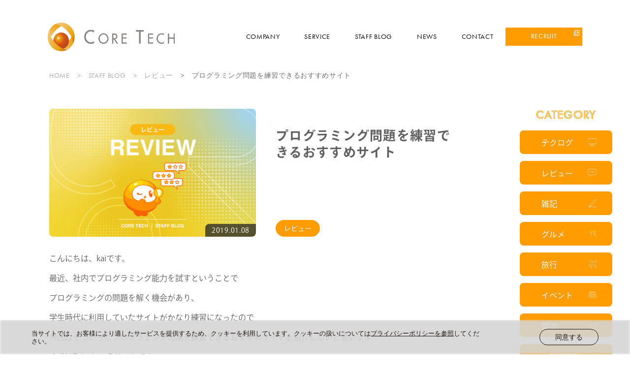

--- FILE ---
content_type: text/html; charset=UTF-8
request_url: https://core-tech.jp/blog/review/282/
body_size: 6096
content:
<!DOCTYPE html>
<html lang="ja">
<head>
<meta charset="UTF-8">
<meta name="viewport" content="width=device-width, initial-scale=1, minimum-scale=1, maximum-scale=1, user-scalable=no">
<title>プログラミング問題を練習できるおすすめサイト｜株式会社コアテック</title>
<!-- Google Tag Manager -->
<script>(function(w,d,s,l,i){w[l]=w[l]||[];w[l].push({'gtm.start':
new Date().getTime(),event:'gtm.js'});var f=d.getElementsByTagName(s)[0],
j=d.createElement(s),dl=l!='dataLayer'?'&l='+l:'';j.async=true;j.src=
'https://www.googletagmanager.com/gtm.js?id='+i+dl;f.parentNode.insertBefore(j,f);
})(window,document,'script','dataLayer','GTM-WCBZC8T');</script>
<!-- End Google Tag Manager -->
    <meta name="description" content="こんにちは、kaiです。 最近、社内でプログラミング能力を試すということで プログラミングの問題を解...">
    <meta name="robots" content="index, follow">
    <link rel="canonical" href="https://core-tech.jp/blog/review/282/" />
    <meta property="og:title" content="プログラミング問題を練習できるおすすめサイト｜株式会社コアテック">
    <meta property="og:description" content="こんにちは、kaiです。 最近、社内でプログラミング能力を試すということで プログラミングの問題を解...">
    <meta property="og:url" content="https://core-tech.jp/blog/review/282/">
    <meta property="og:type" content="article">
    <meta property="og:image" content="https://core-tech.jp/wp-content/themes/cor_corp_theme02/img/blog/thumb/review.png">
    <meta property="og:site_name" content="株式会社コアテック">
    <meta name="twitter:title" content="プログラミング問題を練習できるおすすめサイト｜株式会社コアテック">
    <meta name="twitter:description" content="こんにちは、kaiです。 最近、社内でプログラミング能力を試すということで プログラミングの問題を解...">
    <meta name="twitter:card" content="summary">
    <meta name="twitter:url" content="https://core-tech.jp/blog/review/282/">
    <meta name="twitter:image" content="https://core-tech.jp/wp-content/themes/cor_corp_theme02/img/blog/thumb/review.png">
        <link type="text/css" rel="stylesheet" href="https://core-tech.jp/wp-content/themes/cor_corp_theme02/style.css?20250801">

<link rel="shortcut icon" type="image/x-icon" href="https://core-tech.jp/wp-content/themes/cor_corp_theme02/img/favicon.ico">
<link rel="icon" type="image/png" href="https://core-tech.jp/wp-content/themes/cor_corp_theme02/img/favicon.png">
<link rel="icon" type="image/svg+xml" href="https://core-tech.jp/wp-content/themes/cor_corp_theme02/img/favicon.svg">
<meta name='robots' content='max-image-preview:large' />
<link rel='stylesheet' id='wp-block-library-css'  href='https://core-tech.jp/wp-includes/css/dist/block-library/style.min.css' type='text/css' media='all' />
<link rel='stylesheet' id='contact-form-7-css'  href='https://core-tech.jp/wp-content/plugins/contact-form-7/includes/css/styles.css?ver=5.4.2' type='text/css' media='all' />
<link rel='stylesheet' id='hcb-style-css'  href='https://core-tech.jp/wp-content/plugins/highlighting-code-block/build/css/hcb_style.css?ver=1.3.0' type='text/css' media='all' />
<style id='hcb-style-inline-css' type='text/css'>
.hcb_wrap pre.prism{font-size: 14px}@media screen and (max-width: 599px){.hcb_wrap pre.prism{font-size: 13px}}.hcb_wrap pre{font-family:Menlo, Consolas, "Hiragino Kaku Gothic ProN", "Hiragino Sans", Meiryo, sans-serif;}
</style>
<link rel='stylesheet' id='hcb-coloring-css'  href='https://core-tech.jp/wp-content/plugins/highlighting-code-block/build/css/coloring_dark.css?ver=1.3.0' type='text/css' media='all' />

<script type="application/ld+json">{
    "@context": "http://schema.org",
    "@type": "BreadcrumbList",
    "itemListElement": [
        
            {
                "@type": "ListItem",
                "position": 1,
                "item": {
                    "@id": "https://core-tech.jp/",
                    "name": "株式会社コアテック"
                }
            },
            {
                "@type": "ListItem",
                "position": 2,
                "item": {
                    "@id": "https://core-tech.jp/blog/",
                    "name": "スタッフブログ"
                }
            },
            {
                "@type": "ListItem",
                "position": 3,
                "item": {
                    "@id": "https://core-tech.jp/blog/review/",
                    "name": "レビュー"
                }
            },
            {
                "@type": "ListItem",
                "position": 4,
                "item": {
                    "@id": "https://core-tech.jp/blog/review/282/",
                    "name": "プログラミング問題を練習できるおすすめサイト"
                }
            }
        ]
    }
</script>
       <!-- webフォントの追加 -->
    <script>
        (function(d) {
            var config = {
                kitId: 'mvn5sqs',
                scriptTimeout: 3000,
                async: true
            },
            h=d.documentElement,t=setTimeout(function(){h.className=h.className.replace(/\bwf-loading\b/g,"")+" wf-inactive";},config.scriptTimeout),tk=d.createElement("script"),f=false,s=d.getElementsByTagName("script")[0],a;h.className+=" wf-loading";tk.src='https://use.typekit.net/'+config.kitId+'.js';tk.async=true;tk.onload=tk.onreadystatechange=function(){a=this.readyState;if(f||a&&a!="complete"&&a!="loaded")return;f=true;clearTimeout(t);try{Typekit.load(config)}catch(e){}};s.parentNode.insertBefore(tk,s)
        })(document);
    </script>
</head>

<!-- Google Tag Manager (noscript) -->
<noscript><iframe src="https://www.googletagmanager.com/ns.html?id=GTM-WCBZC8T"
height="0" width="0" style="display:none;visibility:hidden"></iframe></noscript>
<!-- End Google Tag Manager (noscript) -->


<body class="post-template-default single single-post postid-282 single-format-standard %e3%83%97%e3%83%ad%e3%82%b0%e3%83%a9%e3%83%9f%e3%83%b3%e3%82%b0%e5%95%8f%e9%a1%8c%e3%82%92%e7%b7%b4%e7%bf%92%e3%81%a7%e3%81%8d%e3%82%8b%e3%81%8a%e3%81%99%e3%81%99%e3%82%81%e3%82%b5%e3%82%a4%e3%83%88" >



	<div class="header-wide-screen">
	<a href="https://core-tech.jp/company/">COMPANY</a>
	<a href="https://core-tech.jp/service/">SERVICE</a>
	<a href="https://core-tech.jp/blog/">STAFF BLOG</a>
	<a href="https://core-tech.jp/news/">NEWS</a>
	<a href="https://core-tech.jp/contact/">CONTACT</a>
</div>

<header>
	<div class="header-logo show">
		<a href="https://core-tech.jp/">
			<img src="https://core-tech.jp/wp-content/themes/cor_corp_theme02/img/coretech_logo_yoko.png" alt="CORE TECH" width="498" height="106">
		</a>
	</div>


	<ul class="header-link-list">
		<li class="header-link-item">
			<a href="https://core-tech.jp/recruit/" target="_blank">RECRUIT</a>
		</li>
	</ul>

	<div class="header-menu">
		<span></span>
		<span></span>
		<span></span>
	</div>
</header>

<div id="header-modal" class="header-modal">
	<ul class="header-modal-link-list">
		<li class="header-modal-link-item">
			<a href="https://core-tech.jp/company/" >COMPANY</a></li>
		<li class="header-modal-link-item">
			<a href="https://core-tech.jp/service/" >SERVICE</a></li>
		<li class="header-modal-link-item">
			<a href="https://core-tech.jp/blog/" >STAFF BLOG</a></li>
		<li class="header-modal-link-item">
			<a href="https://core-tech.jp/news/" >NEWS</a></li>
		<li class="header-modal-link-item">
			<a href="https://core-tech.jp/contact/" >CONTACT</a></li>
		<li class="header-modal-link-item">
			<a href="https://core-tech.jp/recruit/" >RECRUIT</a></li>
	</ul>
</div>



	<div id="load_after" class="show">

		
<section class="main-section">
            <div id="smooth-wrapper">
                <div id="smooth-content">	
                    <div class="bg-translucent">
                        <div class="secondview">
						<div class="breadcrumb-wrap">
						<ul class="breadcrumb"><li><a href="https://core-tech.jp" >HOME</a></li><li><a href="https://core-tech.jp/blog/">STAFF BLOG</a></li><li><a href="https://core-tech.jp/review/">レビュー</a></li><li>プログラミング問題を練習できるおすすめサイト</li></ul>						</div>
						         
									<main class="g-main">
				<section class="f-blogArticle">
					<div class="blog-left">
						<div class="blogArticle-head">
							<div class="blog-thumb">
								<img class="lozad" src="https://core-tech.jp/wp-content/themes/cor_corp_theme02/img/blog/thumb/review.png" alt="">
								<span class="blog-date">2019.01.08</span>
							</div>
							<div class="blog-contents">
								<h1 class="blog-ttl">プログラミング問題を練習できるおすすめサイト</h1>
								<p class="tag-wrap">
								<a href="https://core-tech.jp/blog/review/" class="tag-item review">レビュー</a>								</p>
							</div>
						</div>
						<div class="blogArticle-body mod-articleStyle ql-editor">
							<p>こんにちは、kaiです。</p>
<p>最近、社内でプログラミング能力を試すということで</p>
<p>プログラミングの問題を解く機会があり、</p>
<p>学生時代に利用していたサイトがかなり練習になったので</p>
<p>今回はそういったプログラミング問題を練習できるおすすめサイトを紹介したいと思います！</p>
<p></p>
<p>まずはPaizaというサイトです。</p>
<p><a href="https://paiza.jp/" target="_blank" rel="noopener">https://paiza.jp/</a></p>
<p>ここはエンジニアのための就職サイトになっていますが、</p>
<p>問題を解いた難易度に応じてランク分けされ、</p>
<p>ランクを上げていくと面談できる企業が増える仕組みになっています。</p>
<p>もちろん問題を解くためだけにも利用でき、問題も随時追加されているので</p>
<p>初めてプログラミング問題を解く方には特におすすめです。</p>
<p></p>
<p>次に紹介するのはAOJ(AIZU ONLINE JUDGE)です。</p>
<p><a href="http://judge.u-aizu.ac.jp/onlinejudge/" target="_blank" rel="noopener">http://judge.u-aizu.ac.jp/onlinejudge/</a></p>
<p>こちらは会津大学が運営しているサイトになっており、</p>
<p>競技用プログラミング大会に出されているような問題を解くことができます。</p>
<p>競技用なのでアルゴリズムなどの理解がないと全部解くのは難しいと思いますが、</p>
<p>初心者コースの「Introduction to Programming I」などはそういった知識がなくとも</p>
<p>解けるのでおすすめです。慣れてきたらアルゴリズムも勉強していくのもいいですね！</p>
<p></p>
<p>いかがだったでしょうか？</p>
<p>いずれのサイトもオンライン上で問題を解いて結果を確認できるので</p>
<p>手軽にたくさんの問題に挑戦できます。</p>
<p>こういった問題に慣れていき、アルゴリズムへの理解や効率の良い処理の書き方を</p>
<p>覚えていくと業務でも役に立つと思うので、ぜひ挑戦してみてください！</p>
						</div>
					</div>

						
                        
						<nav class="mod-sideNav">

<section class="sec_category">
							<h2>CATEGORY</h2>
													<ul>
            <li class="tech_log"><a href="https://core-tech.jp/blog/tech_log/">テクログ</a></li>
            <li class="review"><a href="https://core-tech.jp/blog/review/">レビュー</a></li>
            <li class="note"><a href="https://core-tech.jp/blog/note/">雑記</a></li>
            <li class="gourmet"><a href="https://core-tech.jp/blog/gourmet/">グルメ</a></li>
            <li class="travel"><a href="https://core-tech.jp/blog/travel/">旅行</a></li>
            <li class="event"><a href="https://core-tech.jp/blog/event/">イベント</a></li>
            <li class="health"><a href="https://core-tech.jp/blog/health/">健康</a></li>
            <li class="at_coretech"><a href="https://core-tech.jp/blog/at_coretech/">at CORETECH</a></li>
    						</ul>
												</section>

<section class="sec_archive">
							<h2>ARCHIVE</h2>
							<ul class="archive-list sideNav-list">
						<li class="archive-item"><a class="sideNav-link" href='https://core-tech.jp/blog/archive/2026/'>2026年</a></li>
	<li class="archive-item"><a class="sideNav-link" href='https://core-tech.jp/blog/archive/2025/'>2025年</a></li>
	<li class="archive-item"><a class="sideNav-link" href='https://core-tech.jp/blog/archive/2024/'>2024年</a></li>
	<li class="archive-item"><a class="sideNav-link" href='https://core-tech.jp/blog/archive/2023/'>2023年</a></li>
	<li class="archive-item"><a class="sideNav-link" href='https://core-tech.jp/blog/archive/2022/'>2022年</a></li>
	<li class="archive-item"><a class="sideNav-link" href='https://core-tech.jp/blog/archive/2021/'>2021年</a></li>
	<li class="archive-item"><a class="sideNav-link" href='https://core-tech.jp/blog/archive/2020/'>2020年</a></li>
	<li class="archive-item"><a class="sideNav-link" href='https://core-tech.jp/blog/archive/2019/'>2019年</a></li>
	<li class="archive-item"><a class="sideNav-link" href='https://core-tech.jp/blog/archive/2018/'>2018年</a></li>
	<li class="archive-item"><a class="sideNav-link" href='https://core-tech.jp/blog/archive/2017/'>2017年</a></li>
	<li class="archive-item"><a class="sideNav-link" href='https://core-tech.jp/blog/archive/2014/'>2014年</a></li>
	<li class="archive-item"><a class="sideNav-link" href='https://core-tech.jp/blog/archive/2013/'>2013年</a></li>
	<li class="archive-item"><a class="sideNav-link" href='https://core-tech.jp/blog/archive/2012/'>2012年</a></li>
                </ul>
						</section>

</nav>

				
								<section class="f-author">
					<div class="u-container">
						<h2 class="u-sectionTtl">この記事を書いた人</h2>
						<div class="author-body">
							<a href="https://core-tech.jp/blog/staff_156/" class="u-imgWrap">
                            <img src="https://core-tech.jp/wp-content/uploads/main-54.jpg" alt="">
							<p class="author-name u-ellipsis">kai							</p>
                        </a>
							<div class="author-profile-list">
								<dl class="author-prof-item">
									<dt class="author-prof-dt">入社年</dt>
									<dd class="author-prof-dd">2018年</dd>
								</dl>
								<dl class="author-prof-item">
									<dt class="author-prof-dt">出身地</dt>
									<dd class="author-prof-dd">埼玉県</dd>
								</dl>
								<dl class="author-prof-item">
									<dt class="author-prof-dt">業務内容</dt>
									<dd class="author-prof-dd">システム開発</dd>
								</dl>
								<dl class="author-prof-item">
									<dt class="author-prof-dt">特技・趣味</dt>
									<dd class="author-prof-dd">PCゲーム</dd>
								</dl>
							</div>
						</div>
						
						<div class="auhoer-link-btn">
							<a href="https://core-tech.jp/blog/staff_156/" class="u-btn auhoer-link">
								<span class="auhoer-link-inner"></span>
								<span class="auhoer-link-text">kaiの記事一覧へ</span></a>
							</div>
					</div>
				</section>

<!-- 関連記事 -->
				<section class="f-articleList">
					<h2 class="u-sectionTtl"><span>レビューに関する記事一覧</span></h2>
					<div class="articleList-body">
						<ul class="articleList-list u-container">
											<li class="articleList-item">
								<a href="https://core-tech.jp/blog/review/1867/" class="u-imgWrap">
                                <img class="lozad" src="https://core-tech.jp/wp-content/themes/cor_corp_theme02/img/blog/thumb/review.png" alt="">
								<span class="blog-date">2020.08.11</span>
							
							</a>
								<div class="blog-contents">
									
									<p class="blog-ttl"><a href="https://core-tech.jp/blog/review/1867/" class="u-lineClamp">初心忘れるべからず</a></p>

									<a href="https://core-tech.jp/blog/staff_171/" class="post-auther">
											<div class="post-auther-photo">
							<img src="https://core-tech.jp/wp-content/uploads/195_20250804.jpg" data-src="https://core-tech.jp/wp-content/uploads/195_20250804.jpg" alt="">
						</div>
						<p class="post-auther-name">
							<span>
															ミッキー・麻倉							</span>
						</p>
					</a>
								
								</div>
							</li>
							<li class="articleList-item">
								<a href="https://core-tech.jp/blog/review/1609/" class="u-imgWrap">
                                <img class="lozad" src="https://core-tech.jp/wp-content/themes/cor_corp_theme02/img/blog/thumb/review.png" alt="">
								<span class="blog-date">2019.11.29</span>
							
							</a>
								<div class="blog-contents">
									
									<p class="blog-ttl"><a href="https://core-tech.jp/blog/review/1609/" class="u-lineClamp">東京コミコン2019</a></p>

									<a href="https://core-tech.jp/blog/staff_47/" class="post-auther">
											<div class="post-auther-photo">
							<img src="https://core-tech.jp/wp-content/uploads/main-24.jpg" data-src="https://core-tech.jp/wp-content/uploads/main-24.jpg" alt="">
						</div>
						<p class="post-auther-name">
							<span>
															w							</span>
						</p>
					</a>
								
								</div>
							</li>
							<li class="articleList-item">
								<a href="https://core-tech.jp/blog/review/1655/" class="u-imgWrap">
                                <img class="lozad" src="https://core-tech.jp/wp-content/themes/cor_corp_theme/corporate-data/img/blog/content/353/1.jpg" alt="">
								<span class="blog-date">2019.06.05</span>
							
							</a>
								<div class="blog-contents">
									
									<p class="blog-ttl"><a href="https://core-tech.jp/blog/review/1655/" class="u-lineClamp">エアロフォンGO!</a></p>

									<a href="https://core-tech.jp/blog/staff_69/" class="post-auther">
											<div class="post-auther-photo">
							<img src="https://core-tech.jp/wp-content/uploads/main-33.jpg" data-src="https://core-tech.jp/wp-content/uploads/main-33.jpg" alt="">
						</div>
						<p class="post-auther-name">
							<span>
															ティップネシスト							</span>
						</p>
					</a>
								
								</div>
							</li>
							<li class="articleList-item">
								<a href="https://core-tech.jp/blog/review/6839/" class="u-imgWrap">
                                <img class="lozad" src="https://core-tech.jp/wp-content/themes/cor_corp_theme02/img/blog/thumb/review.png" alt="">
								<span class="blog-date">2023.11.13</span>
							
							</a>
								<div class="blog-contents">
									
									<p class="blog-ttl"><a href="https://core-tech.jp/blog/review/6839/" class="u-lineClamp">冬の読書感想文</a></p>

									<a href="https://core-tech.jp/blog/staff_26/" class="post-auther">
											<div class="post-auther-photo">
							<img src="https://core-tech.jp/wp-content/uploads/main-16.jpg" data-src="https://core-tech.jp/wp-content/uploads/main-16.jpg" alt="">
						</div>
						<p class="post-auther-name">
							<span>
															おっしー							</span>
						</p>
					</a>
								
								</div>
							</li>
						</ul>
					</div>
<!-- /関連記事 -->
				</section>
				</section>
			</main>


                        </div>
						
                    </div>

                    
					
					
								
							


<!-- フッター -->
<footer>
					<div class="footer-contact js-toTop-position">
					<div id="toTop" class="back-to-top">
						<a href="#load_after">

												<img src="https://core-tech.jp/wp-content/themes/cor_corp_theme02/img/icon_back-to-top_orange.svg" alt="TOP" width="27" height="33" >
						
						</a>
					</div>
					<div class="contact-box">

					
						<p class="footer-contact-copy">CONTACT</p>
						<div class="footer-contact-link-container">
							<a href="https://core-tech.jp/contact/" target="_blank">
								<span>ご依頼・お問い合わせはこちら</span>
							</a>
						</div>

										</div>
				</div>

	
				<div class="footer-sitemap">
					<div class="footer-sitemap-container">
						<img class="footer-logo" src="https://core-tech.jp/wp-content/themes/cor_corp_theme02/img/img_footer-logo.png" alt="CORE TECH">
						<div class="footer-sitemap-lower-container">
								<div class="footer-sitemap-link-group">
								<ul class="footer-sitemap-link-list_upper">
									<li class="footer-sitemap-link-item">
										<a href="https://core-tech.jp/" >HOME</a>
									</li>
									<li class="footer-sitemap-link-item">
										<a href="https://core-tech.jp/company/" >COMPANY</a>
									</li>
									<li class="footer-sitemap-link-item">
										<a href="https://core-tech.jp/service/" >SERVICE</a>
									</li>
									<li class="footer-sitemap-link-item">
										<a href="https://core-tech.jp/blog/" >STAFF BLOG</a>
									</li>
									<li class="footer-sitemap-link-item">
										<a href="https://core-tech.jp/news/" >NEWS</a>
									</li>
									<li class="footer-sitemap-link-item">
										<a href="https://core-tech.jp/contact/" >CONTACT</a>
									</li>
									<li class="footer-sitemap-link-item">
										<a href="https://core-tech.jp/recruit/" >RECRUIT</a>
									</li>
								</ul>
								<div class="footer-sitemap-link-area">
									<ul class="footer-sitemap-link-list_lower">
										<li>
											<a href="https://core-tech.jp/privacy/" >PRIVACY POLICY</a></li>
											<li>
											<a href="https://core-tech.jp/sitemap/" >SITE MAP</a></li>
									</ul>
									<a href="https://twitter.com/CoreTech_PR" class="twitter" target="_blank" rel="noopener">
										<img src="https://core-tech.jp/wp-content/themes/cor_corp_theme02/img/icon_twitter.svg" alt="" width="48" height="39">
									</a>
									<p class="copyright">
										Copyright &copy; CORE TECH All Rights Reserved.
									</p>
								</div>
							</div>

							<div class="badge">
								<div><a href="https://www.google.com/partners/agency?id=4914464321" target="_blank">
									<img src="https://core-tech.jp/wp-content/themes/cor_corp_theme02/img/icon_google-partner-badge_v2.svg" alt="Google Partner" width="100" height="100">
								</a></div>
								<div>
																		<img src="https://core-tech.jp/wp-content/uploads/icon_yuryo-1.png" alt="健康経営優良法人 Healthy and productivity" width="360" height="321">
								</div>
								<div>
									<img src="https://core-tech.jp/wp-content/themes/cor_corp_theme02/img/icon_l-boshi.svg?1147" alt="女性活躍推進企業認定「えるぼし認定」" width="360" height="321">
								</div>
								<div>
									<img src="https://core-tech.jp/wp-content/uploads/icon_kurumin.png" alt="子育てサポート企業「くるみん認定」" width="100" height="100">
								</div>
							</div>
						</div>
					</div>
				</div>
			</footer>
			</div>
	</div>
</section>




</div>
	<div class="g-wrapper">
      <div class="mod-cookie">
        <div class="u-container">
          <p class="cookie-txt">当サイトでは、お客様により適したサービスを提供するため、クッキーを利用しています。クッキーの扱いについては<a href="https://core-tech.jp/privacy/" class="link-privacy">プライバシーポリシーを参照</a>してください。</p>
          <div class="btn-wrap">
            <p class="u-btn accept js-acceptCookie">同意する</p>
          </div>
        </div>
      </div>
	</div>

<script src="https://core-tech.jp/wp-content/themes/cor_corp_theme02/js/gsap.min.js"></script>
<script src="https://core-tech.jp/wp-content/themes/cor_corp_theme02/js/ScrollTrigger.min.js"></script>
<script src="https://core-tech.jp/wp-content/themes/cor_corp_theme02/js/ScrollSmoother.min.js"></script>
<script src="https://core-tech.jp/wp-content/themes/cor_corp_theme02/js/ScrollToPlugin.min.js"></script>
<script src="https://core-tech.jp/wp-content/themes/cor_corp_theme02/js/SplitText.min.js?20250417"></script>
<script src="https://core-tech.jp/wp-content/themes/cor_corp_theme02/js/common.js?202504017"></script>
<script src="https://core-tech.jp/wp-content/themes/cor_corp_theme02/js/main.js"></script>
<script src="https://core-tech.jp/wp-content/themes/cor_corp_theme02/js/cookie.js"></script>





<script type='text/javascript' src='https://core-tech.jp/wp-includes/js/dist/vendor/regenerator-runtime.min.js?ver=0.13.7' id='regenerator-runtime-js'></script>
<script type='text/javascript' src='https://core-tech.jp/wp-includes/js/dist/vendor/wp-polyfill.min.js?ver=3.15.0' id='wp-polyfill-js'></script>
<script type='text/javascript' id='contact-form-7-js-extra'>
/* <![CDATA[ */
var wpcf7 = {"api":{"root":"https:\/\/core-tech.jp\/wp-json\/","namespace":"contact-form-7\/v1"}};
/* ]]> */
</script>
<script type='text/javascript' src='https://core-tech.jp/wp-content/plugins/contact-form-7/includes/js/index.js?ver=5.4.2' id='contact-form-7-js'></script>
<script type='text/javascript' src='https://core-tech.jp/wp-includes/js/clipboard.min.js' id='clipboard-js'></script>
<script type='text/javascript' src='https://core-tech.jp/wp-content/plugins/highlighting-code-block/assets/js/prism.js?ver=1.3.0' id='hcb-prism-js'></script>
<script type='text/javascript' id='hcb-script-js-extra'>
/* <![CDATA[ */
var hcbVars = {"showCopy":"on"};
/* ]]> */
</script>
<script type='text/javascript' src='https://core-tech.jp/wp-content/plugins/highlighting-code-block/build/js/hcb_script.js?ver=1.3.0' id='hcb-script-js'></script>
<script type='text/javascript' src='https://core-tech.jp/wp-includes/js/wp-embed.min.js' id='wp-embed-js'></script>
</body>
</html>

--- FILE ---
content_type: image/svg+xml
request_url: https://core-tech.jp/wp-content/themes/cor_corp_theme02/img/blog/icon_health.svg
body_size: 794
content:
<svg xmlns="http://www.w3.org/2000/svg" width="34.195" height="34.196" viewBox="0 0 34.195 34.196">
  <g id="グループ_9854" data-name="グループ 9854" transform="translate(0.5 0.5)">
    <g id="グループ_9855" data-name="グループ 9855" transform="translate(0 0)">
      <path id="パス_15240" data-name="パス 15240" d="M34.444,12.982H22.712V1.25H12.981V12.982H1.25v9.731H12.983V34.446h9.731V22.714H34.445Z" transform="translate(-1.25 -1.25)" fill="none" stroke="#fff" stroke-linecap="round" stroke-linejoin="round" stroke-width="1"/>
    </g>
  </g>
</svg>


--- FILE ---
content_type: application/javascript
request_url: https://core-tech.jp/wp-content/themes/cor_corp_theme02/js/ScrollSmoother.min.js
body_size: 4703
content:
/*!
 * ScrollSmoother 3.10.4
 * https://greensock.com
 * 
 * @license Copyright 2022, GreenSock. All rights reserved.
 * This plugin is a membership benefit of Club GreenSock and is only authorized for use in sites/apps/products developed by individuals/companies with an active Club GreenSock membership. See https://greensock.com/club
 * @author: Jack Doyle, jack@greensock.com
 */

!function(e,t){"object"==typeof exports&&"undefined"!=typeof module?t(exports):"function"==typeof define&&define.amd?define(["exports"],t):t((e=e||self).window=e.window||{})}(this,function(e){"use strict";function _defineProperties(e,t){for(var r=0;r<t.length;r++){var n=t[r];n.enumerable=n.enumerable||!1,n.configurable=!0,"value"in n&&(n.writable=!0),Object.defineProperty(e,n.key,n)}}function q(){return"undefined"!=typeof window}function r(){return B||q()&&(B=window.gsap)&&B.registerPlugin&&B}var B,H,F,z,M,I,U,D,L,N,O,V,j,t=(ScrollSmoother.register=function register(e){return H||(B=e||r(),q()&&window.document&&(F=window,z=document,M=z.documentElement,I=z.body),B&&(U=B.utils.toArray,D=B.utils.clamp,O=B.parseEase("expo"),L=B.core.globals().ScrollTrigger,B.core.globals("ScrollSmoother",ScrollSmoother),I&&L&&(V=L.core._getVelocityProp,j=L.core._inputObserver,ScrollSmoother.refresh=L.refresh,H=1))),H},function _createClass(e,t,r){return t&&_defineProperties(e.prototype,t),r&&_defineProperties(e,r),e}(ScrollSmoother,[{key:"progress",get:function get(){return this.scrollTrigger.animation._time/100}}]),ScrollSmoother);function ScrollSmoother(e){var o=this;H||ScrollSmoother.register(B)||console.warn("Please gsap.registerPlugin(ScrollSmoother)"),e=this.vars=e||{},N&&N.kill(),N=this;function ra(){return _.update(-k)}function ta(){return n.style.overflow="visible"}function va(e){e.update();var t=e.getTween();t&&(t.pause(),t._time=t._dur,t._tTime=t._tDur),h=!1,e.animation.progress(e.progress,!0)}function wa(e,t){(e!==k&&!u||t)&&(E&&(n.style.transform="matrix3d(1, 0, 0, 0, 0, 1, 0, 0, 0, 0, 1, 0, 0, "+e+", 0, 1)"),C=e-k,k=e,L.isUpdating||L.update())}function xa(e){return arguments.length?(u?k=-e:wa(-e),R.y=-e,h=!0,x(e),this):-k-x.offset}function za(e){m.scrollTop=0,S&&!1===S(o,e)||(L.isInViewport(e.target)||e.target===d||o.scrollTo(e.target,!1,"center center"),d=e.target)}function Aa(e){var r,n,o,i;w.forEach(function(t){r=t.pins,i=t.markers,e.forEach(function(e){e.trigger!==t.trigger&&e.pinnedContainer!==t.trigger||t===e||(n=e.start,o=(n-t.start-t.offset)/t.ratio-(n-t.start),r.forEach(function(e){return o-=e.distance/t.ratio-e.distance}),e.setPositions(n+o,e.end+o),e.markerStart&&i.push(B.quickSetter([e.markerStart,e.markerEnd],"y","px")),e.pin&&0<e.end&&(o=e.end-e.start,r.push({start:e.start,end:e.end,distance:o,trig:e}),t.setPositions(t.start,t.end+o),t.vars.onRefresh(t)))})})}function Ba(){ta(),requestAnimationFrame(ta),w&&(w.forEach(function(e){var t=e.start,r=e.auto?Math.min(L.maxScroll(e.scroller),e.end):t+(e.end-t)/e.ratio,n=(r-e.end)/2;t-=n,r-=n,e.offset=n||1e-4,e.pins.length=0,e.setPositions(Math.min(t,r),Math.max(t,r)),e.vars.onRefresh(e)}),Aa(L.sort())),_.reset()}function Ca(){return w&&w.forEach(function(e){return e.vars.onRefresh(e)})}function Da(){return w&&w.forEach(function(e){return e.vars.onRefreshInit(e)}),Ca}function Ea(t,r,n,o){return function(){var e="function"==typeof r?r(n,o):r;return e||0===e||(e=o.getAttribute("data-"+t)||("speed"===t?1:0)),o.setAttribute("data-"+t,e),"auto"===e?e:parseFloat(e)}}function Fa(r,e,t,n){function tb(){e=s(),t=f(),o=parseFloat(e)||1,c=(a="auto"===e)?0:.5,l&&l.kill(),l=t&&B.to(r,{ease:O,overwrite:!1,y:"+=0",duration:t}),i&&(i.ratio=o,i.autoSpeed=a)}function ub(){d.y=h+"px",d.renderTransform(1),tb()}function yb(e){if(a){ub();var t=function _autoDistance(e,t){var r,n,o=e.parentNode||M,i=e.getBoundingClientRect(),s=o.getBoundingClientRect(),a=s.top-i.top,l=s.bottom-i.bottom,c=(Math.abs(a)>Math.abs(l)?a:l)/(1-t),u=-c*t;return 0<c&&(u+=-(n=.5==(r=s.height/(F.innerHeight+s.height))?2*s.height:2*Math.min(s.height,-c*r/(2*r-1)))/2,c+=n),{change:c,offset:u}}(r,D(0,1,-e.start/(e.end-e.start)));v=t.change,u=t.offset}else v=(e.end-e.start)*(1-o),u=0;g.forEach(function(e){return v-=e.distance*(1-o)}),e.vars.onUpdate(e),l&&l.progress(1)}var o,i,a,l,c,u,s=Ea("speed",e,n,r),f=Ea("lag",t,n,r),h=B.getProperty(r,"y"),d=r._gsap,g=[],p=[],v=0;return tb(),(1!==o||a||l)&&(yb(i=L.create({trigger:a?r.parentNode:r,scroller:m,scrub:!0,refreshPriority:-999,onRefreshInit:ub,onRefresh:yb,onKill:function onKill(e){var t=w.indexOf(e);0<=t&&w.splice(t,1),ub()},onUpdate:function onUpdate(e){var t,r,n,o=h+v*(e.progress-c),i=g.length,s=0;if(e.offset){if(i){for(r=-k,n=e.end;i--;){if((t=g[i]).trig.isActive||r>=t.start&&r<=t.end)return void(l&&(t.trig.progress+=t.trig.direction<0?.001:-.001,t.trig.update(0,0,1),l.resetTo("y",parseFloat(d.y),-C,!0),P&&l.progress(1)));r>t.end&&(s+=t.distance),n-=t.distance}o=h+s+v*((B.utils.clamp(e.start,e.end,r)-e.start-s)/(n-e.start)-c)}o=function _round(e){return Math.round(1e5*e)/1e5||0}(o+u),p.length&&!a&&p.forEach(function(e){return e(o-s)}),l?(l.resetTo("y",o,-C,!0),P&&l.progress(1)):(d.y=o+"px",d.renderTransform(1))}}})),B.core.getCache(i.trigger).stRevert=Da,i.startY=h,i.pins=g,i.markers=p,i.ratio=o,i.autoSpeed=a,r.style.willChange="transform"),i}var n,m,t,i,w,s,a,l,c,u,r,f,h,d,g=e.smoothTouch,p=e.onUpdate,v=e.onStop,b=e.smooth,S=e.onFocusIn,T=e.normalizeScroll,x=L.getScrollFunc(F),E=1===L.isTouch?!0===g?.8:parseFloat(g)||0:0===b||!1===b?0:parseFloat(b)||.8,k=0,C=0,P=1,_=V(0),R={y:0};function refreshHeight(){return t=n.clientHeight,n.style.overflow="visible",I.style.height=t+"px",t-F.innerHeight}L.addEventListener("refresh",Ba),B.delayedCall(.5,function(){return P=0}),this.scrollTop=xa,this.scrollTo=function(e,t,r){var n=B.utils.clamp(0,L.maxScroll(F),isNaN(e)?o.offset(e,r):+e);t?u?B.to(o,{duration:E,scrollTop:n,overwrite:"auto",ease:O}):x(n):xa(n)},this.offset=function(e,t){var r,n=(e=U(e)[0]).style.cssText,o=L.create({trigger:e,start:t||"top top"});return w&&Aa([o]),r=o.start,o.kill(!1),e.style.cssText=n,B.core.getCache(e).uncache=1,r},this.content=function(e){if(arguments.length){var t=U(e||"#smooth-content")[0]||I.children[0];return t!==n&&(c=(n=t).getAttribute("style")||"",B.set(n,{overflow:"visible",width:"100%",boxSizing:"border-box"})),this}return n},this.wrapper=function(e){return arguments.length?(m=U(e||"#smooth-wrapper")[0]||function _wrap(e){var t=z.querySelector(".ScrollSmoother-wrapper");return t||((t=z.createElement("div")).classList.add("ScrollSmoother-wrapper"),e.parentNode.insertBefore(t,e),t.appendChild(e)),t}(n),l=m.getAttribute("style")||"",refreshHeight(),B.set(m,E?{overflow:"hidden",position:"fixed",height:"100%",width:"100%",top:0,left:0,right:0,bottom:0}:{overflow:"visible",position:"relative",width:"100%",height:"auto",top:"auto",bottom:"auto",left:"auto",right:"auto"}),this):m},this.effects=function(e,t){if(w=w||[],!e)return w.slice(0);(e=U(e)).forEach(function(e){for(var t=w.length;t--;)w[t].trigger===e&&(w[t].kill(),w.splice(t,1))});t=t||{};var r,n,o=t.speed,i=t.lag,s=[];for(r=0;r<e.length;r++)(n=Fa(e[r],o,i,r))&&s.push(n);return w.push.apply(w,s),s},this.sections=function(e,t){if(s=s||[],!e)return s.slice(0);var r=U(e).map(function(t){return L.create({trigger:t,start:"top 120%",end:"bottom -20%",onToggle:function onToggle(e){t.style.opacity=e.isActive?"1":"0",t.style.pointerEvents=e.isActive?"all":"none"}})});return t&&t.add?s.push.apply(s,r):s=r.slice(0),r},this.content(e.content),this.wrapper(e.wrapper),this.render=function(e){return wa(e||0===e?e:k)},this.getVelocity=function(){return _.getVelocity(-k)},L.scrollerProxy(m,{scrollTop:xa,scrollHeight:function scrollHeight(){return refreshHeight()&&I.scrollHeight},fixedMarkers:!1!==e.fixedMarkers&&!!E,content:n,getBoundingClientRect:function getBoundingClientRect(){return{top:0,left:0,width:F.innerWidth,height:F.innerHeight}}}),L.defaults({scroller:m});var A=L.getAll().filter(function(e){return e.scroller===F||e.scroller===m});A.forEach(function(e){return e.revert(!0)}),i=L.create({animation:B.to(R,{y:function y(){return-refreshHeight()},ease:"none",data:"ScrollSmoother",duration:100,onUpdate:function onUpdate(){var e=h;e&&(R.y=k,va(i)),wa(R.y,e),ra(),p&&!u&&p(o)}}),onRefreshInit:function onRefreshInit(){f=k,R.y=m.scrollTop=0},id:"ScrollSmoother",scroller:F,invalidateOnRefresh:!0,start:0,refreshPriority:-9999,end:refreshHeight,onScrubComplete:function onScrubComplete(){_.reset(),v&&v(o)},scrub:E||!0,onRefresh:function onRefresh(e){va(e),R.y=-x(),wa(R.y),P||e.animation.progress(B.utils.clamp(0,1,f/-e.end))}}),this.smooth=function(e){return E=e,arguments.length?i.scrubDuration(e):i.getTween()?i.getTween().duration():0},i.getTween()&&(i.getTween().vars.ease=e.ease||O),this.scrollTrigger=i,e.effects&&this.effects(!0===e.effects?"[data-speed], [data-lag]":e.effects,{}),e.sections&&this.sections(!0===e.sections?"[data-section]":e.sections),A.forEach(function(e){e.vars.scroller=m,e.init(e.vars,e.animation)}),this.paused=function(e,t){return arguments.length?(!!u!==e&&(e?(i.getTween()&&i.getTween().pause(),x(-k),_.reset(),(r=L.normalizeScroll())&&r.disable(),(u=L.observe({preventDefault:!0,type:"wheel,touch,scroll",debounce:!1,allowClicks:!0,onChangeY:function onChangeY(){return xa(-k)}})).nested=j(M,"wheel,touch,scroll",!0,!1!==t)):(u.nested.kill(),u.kill(),u=0,r&&r.enable(),i.progress=(-k-i.start)/(i.end-i.start),va(i))),this):!!u},this.kill=function(){o.paused(!1),va(i),i.kill();for(var e=(w||[]).concat(s||[]),t=e.length;t--;)e[t].kill();L.scrollerProxy(m),L.removeEventListener("refresh",Ba),I.style.removeProperty("height"),m.style.cssText=l,n.style.cssText=c;var r=L.defaults({});r&&r.scroller===m&&L.defaults({scroller:F}),o.normalizer&&L.normalizeScroll(!1),clearInterval(a),N=null,F.removeEventListener("focusin",za)},this.refresh=function(e,t){return i.refresh(e,t)},T&&(this.normalizer=L.normalizeScroll(!0===T?{debounce:!0,content:n}:T)),L.config(e),"overscrollBehavior"in F.getComputedStyle(I)&&B.set([I,M],{overscrollBehavior:"none"}),"scrollBehavior"in F.getComputedStyle(I)&&B.set([I,M],{scrollBehavior:"auto"}),F.addEventListener("focusin",za),a=setInterval(ra,250),"loading"===z.readyState||requestAnimationFrame(function(){return L.refresh()})}t.version="3.10.4",t.create=function(e){return N&&e&&N.content()===U(e.content)[0]?N:new t(e)},t.get=function(){return N},r()&&B.registerPlugin(t),e.ScrollSmoother=t,e.default=t;if (typeof(window)==="undefined"||window!==e){Object.defineProperty(e,"__esModule",{value:!0})} else {delete e.default}});



--- FILE ---
content_type: image/svg+xml
request_url: https://core-tech.jp/wp-content/themes/cor_corp_theme02/img/icon_l-boshi.svg?1147
body_size: 15847
content:
<svg id="グループ_10621" data-name="グループ 10621" xmlns="http://www.w3.org/2000/svg" width="87.789" height="97.444" viewBox="0 0 87.789 97.444">
  <g id="グループ_10618" data-name="グループ 10618" transform="translate(0 0)">
    <path id="パス_18622" data-name="パス 18622" d="M108.322,140.415c-.091.814-.144,1.64-.166,2.473a24.906,24.906,0,0,0,9.489-4.454A30.948,30.948,0,0,0,108.322,140.415Z" transform="translate(-93.052 -90.968)" fill="#d6006c"/>
    <path id="パス_18623" data-name="パス 18623" d="M126.123,109.893c-2.935.861-6.088,1.5-13.727,2.278a28.959,28.959,0,0,0-2.991,8.5,40.293,40.293,0,0,1,12.289-2.846A23.933,23.933,0,0,0,126.123,109.893Z" transform="translate(-93.826 -73.3)" fill="#d6006c"/>
    <path id="パス_18624" data-name="パス 18624" d="M154.525,87.958c-.17.549-.346,1.078-.535,1.576a22.659,22.659,0,0,1-4.214,7.233c.593-.045,1.184-.089,1.769-.131,6.251-.45,12.374-.035,18.356-.965a37.124,37.124,0,0,0,17.011-7.2,29.132,29.132,0,0,0-20.08-12.154C166.476,79.627,159.925,85.643,154.525,87.958Z" transform="translate(-118.819 -52.513)" fill="#d6006c"/>
    <path id="パス_18625" data-name="パス 18625" d="M137.268,155.431a29.15,29.15,0,0,0,24.4-45.1,48.354,48.354,0,0,1-12.469,6.68c-8.137,2.766-17.313,3.053-23.67,3.539-1.64.125-3.315.2-5,.293-.237.165-.472.326-.7.478a38.035,38.035,0,0,1-11.714,5.172A29.153,29.153,0,0,0,137.268,155.431Z" transform="translate(-93.029 -73.569)" fill="#d6006c"/>
    <path id="パス_18626" data-name="パス 18626" d="M172.426,75.678c-.3-.009-.6-.023-.907-.023-.672,0-1.336.031-2,.076-3.768,2.295-4.988,6.547-6.079,10.283C168.6,83.215,172.873,78.243,172.426,75.678Z" transform="translate(-127.28 -52.104)" fill="#d6006c"/>
    <path id="パス_18627" data-name="パス 18627" d="M132.34,87.873c1.549-4.9,3.235-8.581,6.913-11.193.1-.07.2-.132.306-.2a29.165,29.165,0,0,0-20.845,14.034A78.943,78.943,0,0,0,132.3,88C132.31,87.959,132.327,87.914,132.34,87.873Z" transform="translate(-99.589 -52.615)" fill="#d6006c"/>
    <path id="パス_18628" data-name="パス 18628" d="M167.026,24.024c5.084,1.109,5.619,1.9,6.378,9.377a.22.22,0,1,0,.437,0c.758-7.48,1.294-8.269,6.378-9.377a.31.31,0,0,0,0-.566c-5.084-1.109-5.62-1.9-6.378-9.377a.22.22,0,1,0-.437,0c-.758,7.48-1.294,8.269-6.378,9.377a.31.31,0,0,0,0,.566Z" transform="translate(-129.383 -13.831)" fill="#d6006c"/>
    <path id="パス_18629" data-name="パス 18629" d="M198.425,42.383a.22.22,0,0,0,.184.217c5.083.85,5.62,1.454,6.378,7.186a.22.22,0,0,0,.437,0c.758-5.732,1.295-6.336,6.378-7.186a.22.22,0,0,0,0-.434c-5.084-.85-5.62-1.454-6.378-7.186a.22.22,0,0,0-.437,0c-.758,5.732-1.294,6.336-6.378,7.186A.22.22,0,0,0,198.425,42.383Z" transform="translate(-148.935 -26.805)" fill="#d6006c"/>
    <path id="パス_18630" data-name="パス 18630" d="M135.441,42.6c5.083.85,5.62,1.454,6.378,7.186a.22.22,0,0,0,.437,0c.759-5.732,1.3-6.336,6.378-7.186a.22.22,0,0,0,0-.434c-5.084-.85-5.62-1.454-6.378-7.186a.22.22,0,0,0-.437,0c-.758,5.732-1.294,6.336-6.378,7.186a.22.22,0,0,0,0,.434Z" transform="translate(-109.83 -26.805)" fill="#d6006c"/>
    <path id="パス_18631" data-name="パス 18631" d="M75.844,174.519l.246.9c.094.347.384.464.808.349s.624-.366.53-.713l-1.067-3.926a4.6,4.6,0,0,0,1.428.046c.366-.1.521-.554.373-1.1-.11-.4-.169-.43-1.184-.474a7.474,7.474,0,0,1-1.064-.114l-.641-2.358c-.092-.337-.384-.464-.818-.346s-.611.373-.52.71l.465,1.713c-.24-.048-.834-.217-1.107-.309a1.3,1.3,0,0,0-.88-.123c-.539.146-.552.44-.587,1.11-.022.337-.091.883-.189,1.509a7.684,7.684,0,0,1-1.373-2.086c-.307-.712-.45-1.046-1.056-.881-.529.144-.782.471-.677.856a2.175,2.175,0,0,0,.151.4,10.937,10.937,0,0,0,2.584,3.463c-.085.447-.562,1.961-.685,2.273-.252.668-.3.877-.231,1.127a.934.934,0,0,0,1.094.488c.2-.055.368-.245.489-.6a22.741,22.741,0,0,0,.711-2.477A6.854,6.854,0,0,0,75.844,174.519Zm-2.888-2.15c.051-.23.193-1.189.2-1.45.027-.359.038-.393.1-.409a.31.31,0,0,1,.169.016,11.074,11.074,0,0,0,1.43.356l.562,2.068A5.372,5.372,0,0,1,72.955,172.369Z" transform="translate(-68.507 -108.493)" fill="#d6006c"/>
    <path id="パス_18632" data-name="パス 18632" d="M86.521,202.556c.358-.216.465-.5.3-.784l-.55-.913,1.331-.8.679,1.127c.17.281.473.32.822.109.367-.221.471-.493.3-.783l-.679-1.127,1.049-.633c.316-.19.358-.507.121-.9s-.536-.5-.852-.313l-1.049.633-.247-.41a4.2,4.2,0,0,0,.778-.33c.317-.19.35-.559.093-.986-.216-.359-.473-.378-1.112-.086a5.289,5.289,0,0,1-1.419.425,4.4,4.4,0,0,0,.49-.481c.314-.329.346-.429.228-.626a.724.724,0,0,0-.284-.259l.853-.515c.3-.18.344-.51.112-.894s-.539-.49-.838-.309l-1.391.839a.627.627,0,0,0-.058-.675c-.221-.367-.469-.392-1-.117a9.037,9.037,0,0,1-1.251.51,2.66,2.66,0,0,0-.466.211c-.281.17-.32.472-.119.805.144.239.256.347.573.295a9.355,9.355,0,0,0,1.838-.736l-5.1,3.073c-.307.185-.349.5-.117.886s.536.5.843.317l5.368-3.237c-.495.473-.5.545-.359.775a.5.5,0,0,0,.231.21.893.893,0,0,0-.393.12.789.789,0,0,0-.1,1.049c.185.307.51.344,1.321.146l.407.674-1.331.8-.741-1.229c-.175-.29-.478-.329-.836-.113s-.466.5-.291.792l.741,1.229-1.485.9-1.009-1.673c-.175-.29-.464-.325-.831-.1-.35.211-.457.5-.287.778L83.3,204.38c.17.282.472.32.822.11.368-.222.466-.5.3-.784l-.767-1.272,1.485-.9.551.913C85.86,202.734,86.163,202.773,86.521,202.556Z" transform="translate(-75.251 -125.096)" fill="#d6006c"/>
    <path id="パス_18633" data-name="パス 18633" d="M118.409,226.735a.848.848,0,0,0-1.144-.064c-.136.146-.156.21-.317,1.166a12.964,12.964,0,0,1-.694,2.44c-.171.415-.136.639.111.872a.81.81,0,0,0,1.163-.029,9.273,9.273,0,0,0,1-3.168C118.662,227.151,118.641,226.954,118.409,226.735Z" transform="translate(-98 -145.474)" fill="#d6006c"/>
    <path id="パス_18634" data-name="パス 18634" d="M123.339,225.87a.392.392,0,0,0-.1.271c-.038.361-.085.672-.131,1a.311.311,0,0,0,.087.315.536.536,0,0,0,.713.042,1.908,1.908,0,0,0,.239-.966c.043-.41.026-.522-.1-.646A.507.507,0,0,0,123.339,225.87Z" transform="translate(-102.3 -145.015)" fill="#d6006c"/>
    <path id="パス_18635" data-name="パス 18635" d="M127.013,228.428c.164-.174.412-1.282.122-1.555a.522.522,0,0,0-.706-.007.444.444,0,0,0-.1.271,6.687,6.687,0,0,1-.1.786c-.068.306-.052.376.064.485A.513.513,0,0,0,127.013,228.428Z" transform="translate(-104.216 -145.631)" fill="#d6006c"/>
    <path id="パス_18636" data-name="パス 18636" d="M103.624,219.535c-.109-.1-.224-.2-.348-.3a7.308,7.308,0,0,0,1.227-.926c.226-.24.129-.646-.227-.981a.591.591,0,0,0-.843-.108c-.455.325-.937.72-1.393,1.044-1.356-1.017-1.587-1.165-2.058-.664-.335.356-.358.73-.083.99.094.089.691.472.8.547a18.932,18.932,0,0,1-3.324,1.54,1.41,1.41,0,0,0-.729.353.83.83,0,0,0,.128,1.174c.269.253.586.25,1.2-.03a31.91,31.91,0,0,0,4.061-2.118,6.187,6.187,0,0,1,.52.407.718.718,0,0,1,.006,1.142,11.851,11.851,0,0,1-1.839,1.445c-.485.3-.646.351-.769.235a1.023,1.023,0,0,1-.207-.333,1.094,1.094,0,0,0-.239-.444.789.789,0,0,0-1.089.111c-.6.639.557,1.866.673,1.975.529.5,1.206.478,2.127-.078a12.352,12.352,0,0,0,2.486-1.972C105.15,221.012,104.162,220.04,103.624,219.535Z" transform="translate(-85.81 -139.661)" fill="#d6006c"/>
    <path id="パス_18637" data-name="パス 18637" d="M126.992,238.361a.841.841,0,0,0,.284.339.862.862,0,0,0,1.059-.393c.124-.239.027-.57-.4-1.33-.221-.4-.331-.531-.49-.614a.856.856,0,0,0-1.022.389.592.592,0,0,0,.043.606C126.725,237.818,126.876,238.109,126.992,238.361Z" transform="translate(-104.322 -151.557)" fill="#d6006c"/>
    <path id="パス_18638" data-name="パス 18638" d="M135.913,238.193a.559.559,0,0,0,.7-.31.688.688,0,0,0-.172-.965,4.343,4.343,0,0,0-.714-.2,16.026,16.026,0,0,1-3.049-1.091c-.734-.359-.858-.4-1.041-.4a.674.674,0,0,0-.492.385.646.646,0,0,0,.31.958c.142.074.651.3,1.412.611l-.469.9-1.7-.883c-.31-.161-.588-.036-.786.344s-.145.689.165.85l1.7.883-.446.857-.937-.487c-.637-.331-.919-.242-1.25.4l-.937,1.8c-.331.637-.242.919.394,1.25l3.21,1.669c.636.331.918.242,1.25-.394l.938-1.8c.331-.636.242-.918-.395-1.25l-.982-.51.446-.858,1.742.906c.31.161.588.036.79-.353s.14-.68-.17-.841l-1.742-.905.547-1.053A12.7,12.7,0,0,0,135.913,238.193Zm-3.467,4.207-.387.742c-.078.151-.145.171-.3.094l-1.893-.984c-.15-.078-.171-.145-.093-.3l.386-.743c.078-.15.146-.171.3-.093l1.892.984C132.5,242.182,132.524,242.249,132.445,242.4Z" transform="translate(-105.348 -150.89)" fill="#d6006c"/>
    <path id="パス_18639" data-name="パス 18639" d="M130.949,233.546a.92.92,0,0,0,1.071-.353c.106-.2.07-.458-.175-1.023-.258-.629-.358-.782-.57-.892a.88.88,0,0,0-1.044.344.647.647,0,0,0,.053.612,7.87,7.87,0,0,1,.378.893C130.747,233.374,130.817,233.477,130.949,233.546Z" transform="translate(-106.684 -148.407)" fill="#d6006c"/>
    <path id="パス_18640" data-name="パス 18640" d="M123.81,245.556c.142-.274-.109-.763-.5-.966a.523.523,0,0,0-.634.074,14.166,14.166,0,0,1-1.756,1.412c-.3.192-.406.284-.475.416a.834.834,0,0,0,.42,1.049.618.618,0,0,0,.629-.021A9.5,9.5,0,0,0,123.81,245.556Z" transform="translate(-100.621 -156.641)" fill="#d6006c"/>
    <path id="パス_18641" data-name="パス 18641" d="M158.89,244.168l-1.523-.312c-.254-.052-.436.094-.5.416s.044.528.3.58l.9.184c.127.026.117.075.065.329l-.957-.2c-.2-.042-.352.08-.4.334s.035.424.241.467l.956.2c-.056.273-.066.322-.193.3l-.9-.184c-.245-.05-.427.1-.489.4-.054.263,0,.416.158.521-.291-.019-.386.043-.638.48a2.208,2.208,0,0,1-.12.189l-.5-.1a1.135,1.135,0,0,0,.077-.228c.075-.371-.189-.517-.466-.655l.39.08c.635.13.858-.018.988-.652l.358-1.748c.131-.634-.017-.858-.652-.988l-1.387-.284c-.263-.054-.436.094-.5.416s.035.526.3.58l.869.178c.147.03.141.059.085.333l-.937-.192c-.2-.042-.352.08-.4.334s.035.424.24.467l.937.192c-.06.293-.066.322-.212.293l-.878-.18c-.244-.05-.417.1-.479.4s.036.516.28.566l.7.144c-.154.009-.237.063-.4.274a6.914,6.914,0,0,1-1.376,1.254c.2-.723-.192-.8-.435-.852l.176-.859c.52.1.729-.034.863-.688l.378-1.845c.134-.654-.005-.865-.65-1l-1.318-.27c-.654-.134-.865.006-1,.66l-.381,1.855c-.132.645.008.856.662.991l.322.066-.718,3.505-.266.006.554-2.705c.046-.224-.092-.395-.385-.455s-.477.045-.523.269l-.595,2.9a.514.514,0,0,0-.512.465c-.088.429.071.8.383.862a9.652,9.652,0,0,0,2.022-.084c1.027-.146,1.193-.213,1.259-.536.094-.459-.074-.829-.386-.893a.9.9,0,0,0-.346,0l.208-1.016a.544.544,0,0,0,.477-.045.775.775,0,0,0,.532.832l-.322,1.572c-.142.693.036.964.729,1.105l3.974.815c.283.058.48-.106.551-.457s-.044-.579-.327-.636l-1.435-.295.078-.381,1.22.25c.186.038.309-.069.356-.294s-.033-.383-.209-.419l-1.221-.25.074-.361,1.2.246c.2.04.331-.075.379-.309s-.032-.393-.226-.433l-1.2-.246.07-.342,1.435.294c.244.05.417-.1.479-.4s-.039-.506-.282-.557l-1.309-.268a.746.746,0,0,0,.178-.32c.042-.2-.156-.429-.488-.547l1.357.278c.566.116.8-.03.915-.6l.387-1.885C159.611,244.52,159.456,244.284,158.89,244.168Zm-6.529,1.083c-.028.137-.051.152-.188.125l-.322-.066c-.136-.028-.152-.052-.124-.188l.184-.9c.028-.137.051-.152.188-.125l.322.066c.136.028.152.052.124.188Zm2.715,6.111-.674-.138c-.214-.044-.224-.046-.146-.427l.9.184Zm.224-1.094-.9-.184.074-.362.9.184Zm.226-1.1-.9-.184.07-.342.9.184Z" transform="translate(-118.315 -155.57)" fill="#d6006c"/>
    <path id="パス_18642" data-name="パス 18642" d="M189.595,250.872c-.388.027-.556.189-.691.688-.456,1.62-1.241,2.384-2.543,2.476-1.212.085-1.276-.82-1.332-1.615-.043-.616-.058-3.671-.107-4.367-.058-.825-.3-1.108-.924-1.064-.576.04-.838.3-.805.765.011.159.094.912.106,1.081.042.607.119,3.687.127,3.807a3.793,3.793,0,0,0,.451,1.866,2.546,2.546,0,0,0,2.561,1.049,4.086,4.086,0,0,0,3.407-1.977,4.653,4.653,0,0,0,.727-2.029A.82.82,0,0,0,189.595,250.872Z" transform="translate(-139.503 -158.169)" fill="#d6006c"/>
    <path id="パス_18643" data-name="パス 18643" d="M215.165,245.9c-.136-.026-.154-.019-.619.1-1.515.411-2.4.076-2.8-1.054a3.75,3.75,0,0,1,.88-3.358,3.389,3.389,0,0,1,1.313-.9c.345-.163.364-.169.413-.239a.649.649,0,0,0,.051-.672c-.2-.575-.5-.713-1.1-.5-.848.295-6.086,2.687-6.614,3.082a.719.719,0,0,0-.169.851.8.8,0,0,0,.973.58,2.942,2.942,0,0,0,.461-.224c.851-.5,1.888-1.037,3.015-1.619a3.934,3.934,0,0,0-.607,3.717c.779,2.241,2.971,2.44,4.713,1.834.574-.2.79-.581.61-1.1A.678.678,0,0,0,215.165,245.9Z" transform="translate(-153.908 -153.336)" fill="#d6006c"/>
    <path id="パス_18644" data-name="パス 18644" d="M235.645,238.626a.63.63,0,0,0-.3.711c.114.646.207,1.1.042,1.213-.115.078-.238.005-.517-.263a22.423,22.423,0,0,1-1.79-2.29c-.163-.239-.309-.453-.421-.654-.079-.115-.427-.7-.494-.8-.253-.37-.6-.414-1.041-.111a1.067,1.067,0,0,0-.467.608c-.045.235.038.409.582,1.208,2.48,3.641,3.9,4.748,5.068,3.951,1.252-.853.712-3.186.493-3.508A.87.87,0,0,0,235.645,238.626Z" transform="translate(-168.883 -151.514)" fill="#d6006c"/>
    <path id="パス_18645" data-name="パス 18645" d="M245.281,229.588c-1.143-.7-1.414-.785-1.777-.538a.966.966,0,0,0-.381,1.176,1.186,1.186,0,0,0,.54.368,10.281,10.281,0,0,1,3.008,2.255c.509.57.761.639,1.181.353a.792.792,0,0,0,.278-1.2A10.628,10.628,0,0,0,245.281,229.588Z" transform="translate(-176.552 -146.987)" fill="#d6006c"/>
    <path id="パス_18646" data-name="パス 18646" d="M261.246,212.633a9.14,9.14,0,0,0-2.282,1.062c-.234-.188-.444-.357-.813-.647,1.188-1.609,1.333-1.945.841-2.368a.655.655,0,0,0-.976-.012,2.654,2.654,0,0,0-.229.342c-.123.235-.44.74-.708,1.128l-.619-.534.345-.492c.909-1.27.979-1.565.51-1.969a.663.663,0,0,0-.963-.013c-.026.03-.793,1.3-.952,1.549-.06-.053-.356-.32-.424-.378-.174-.15-.5-.429-1.012.167-.371.431-.341.733.1,1.116.151.13.279.227.414.33-.273.317-.539.641-.8.965-.136.159-.808.832-.931.975a.66.66,0,0,0,.147,1.021c.544.469.849.113,1.7-.869.429-.5.747-.883.985-1.2.219.189.445.37.611.513-.141.194-.289.382-.452.571s-1.045,1.153-1.071,1.183a.631.631,0,0,0,.061,1.014.738.738,0,0,0,.608.181c.245-.04.382-.184.87-.751.28-.325,1.016-1.257,1.055-1.3.189.163.37.3.512.414-.4.4-.571.587-.7.739-1.008,1.171-1.124,2.269-.316,2.965.862.741,2.006.437,3.1-.833.95-1.1,1.057-1.932.483-2.625-.093-.106-.2-.225-.216-.238a8.67,8.67,0,0,1,1.552-.519.8.8,0,0,0,.443-.224.823.823,0,0,0-.12-1.13A.75.75,0,0,0,261.246,212.633Zm-2.512,4.126c-.43.5-.8.668-1.033.466s-.155-.554.275-1.053a4.78,4.78,0,0,1,.76-.715C259.269,215.893,259.234,216.178,258.733,216.76Z" transform="translate(-182.451 -134.611)" fill="#d6006c"/>
    <path id="パス_18647" data-name="パス 18647" d="M274.429,188.079a3.343,3.343,0,0,0-1.262-.342,17.905,17.905,0,0,0-1.654-.883c.116-.265.766-1.523.9-1.81a.67.67,0,0,0-.345-1.029c-.665-.319-.886.072-1.357,1.051-.077.162-.173.359-.535,1.136-.687-.341-1.042-.523-1.4.222-.242.5-.138.862.284,1.066.09.043.363.164.476.206-.456,1.086-1.187,2.835-1.437,3.655a.754.754,0,0,0,1.385.544,5.158,5.158,0,0,0,.2-.5c.381-1.067.855-2.331,1.182-3.1.184.077.363.164.552.254a2.364,2.364,0,0,0-.4.581,1.939,1.939,0,0,0,.921,2.776,1.823,1.823,0,0,0,2.555-.784,1.569,1.569,0,0,0,.125-1.112,2.593,2.593,0,0,1,.424,1.808c-.006.45-.011.713.349.886a.832.832,0,0,0,1.109-.373,3.361,3.361,0,0,0-.127-2.151A3.506,3.506,0,0,0,274.429,188.079Zm-1,2.315a.649.649,0,0,1-.941.278.665.665,0,0,1-.38-.935.7.7,0,0,1,.626-.451l.315.15A.659.659,0,0,1,273.427,190.395Z" transform="translate(-192.046 -119.119)" fill="#d6006c"/>
    <path id="パス_18648" data-name="パス 18648" d="M295.235,170.7a.917.917,0,0,0-.334,1.8.917.917,0,1,0,.334-1.8Z" transform="translate(-208.196 -110.931)" fill="#d6006c"/>
    <path id="パス_18649" data-name="パス 18649" d="M283.834,168.755l-4.093-.941c-.506-.114-.872.163-.981.751-.163.882.5,1.025.648,1.042l4.159.588c.366.047.632-.187.714-.629A.628.628,0,0,0,283.834,168.755Z" transform="translate(-198.652 -109.141)" fill="#d6006c"/>
  </g>
  <text id="_" data-name=" 
 " transform="translate(42.712 49.788)" fill="#fff" font-size="3" font-family="SegoeUI, Segoe UI" letter-spacing="0.1em"><tspan x="-0.411" y="0"> </tspan><tspan x="-0.411" y="3"> </tspan></text>
</svg>


--- FILE ---
content_type: application/javascript
request_url: https://core-tech.jp/wp-content/themes/cor_corp_theme02/js/common.js?202504017
body_size: 1557
content:
'use strict';

{
    // ヘッダーメニュー変数
    const menuTrigger = document.querySelector('.header-menu');
    const headerLogo = document.querySelector('.header-logo');
    const headerModal = document.querySelector('#header-modal');
    const body = document.querySelector('body');
    
    // ヘッダーメニュー ボタンの挙動
    menuTrigger.addEventListener('click', function() {
        menuTrigger.classList.toggle('active');
        headerModal.classList.toggle('active');
        headerLogo.classList.toggle('show')
        body.classList.toggle('scroll-lock');
    });

    // ヘッダーメニュー モーダルの挙動
    headerModal.addEventListener('click', function() {
        menuTrigger.classList.toggle('active');
        headerModal.classList.toggle('active');
        body.classList.toggle('scroll-lock');
    });

    // ページトップへ戻るアニメーションの挙動 | ページ読み込み時に一瞬見えてしまう対策
    const sWrapper = document.querySelector('#smooth-wrapper');
    const secondView = document.querySelector('#secondview');
    const toTop = document.querySelector("#toTop");
    const toTopLink = document.querySelector("#toTop > a");
	const toTopStopTrigger = document.querySelector(".js-toTop-position");

    setTimeout(function(){
        toTop.classList.add('show');
    }, 100);
    gsap.from(toTop, {
        duration: 0.4,
        delay: 0,
        opacity: 0,
        y: 25,
        scrollTrigger: {
            trigger: secondView,
            start: 'top bottom',
        }
    });
    toTop.addEventListener('click', function(){
        gsap.to(window, {
            duration: 0.3,
            scrollTo: sWrapper,
            ease: "none",
        });
    });
    toTopLink.addEventListener('click', (e) => {
        e.preventDefault();
    });
	if (toTop && toTopStopTrigger) {
		ScrollTrigger.matchMedia({
			"(max-width: 767px)": function () {
				ScrollTrigger.create({
					trigger: toTopStopTrigger,
					start: "top bottom",
					toggleClass: { targets: toTop, className: "is-stop" },
				});
			}
		});
	}
	
    // ココまで | ページトップへ戻るアニメーションの挙動

}
//add 20230502 
  window.addEventListener("scroll", function () {
    const body = document.getElementsByTagName('body');
    const scroll = window.pageYOffset;
    if (scroll > 100) {
       body[0].classList.add('is-fix');
    } else {
        body[0].classList.remove('is-fix');
   }
  });

  	// ブログの目次アコーディオン
	const setupAccordion = () => {

		// <b> で出力されてしまうので <button> に変換してます
		const defaultTag = document.querySelector(".lwptoc_title");
		const changeTag = document.createElement("button");
		changeTag.className = defaultTag.className;
		changeTag.textContent = defaultTag.textContent;
		changeTag.type = "button";
		defaultTag.replaceWith(changeTag);

		// ここからアコーディオン
		const trigger = document.querySelector(".lwptoc_title");
		const activeClass = 'is-accordion-open';
		// 開閉の関数
		const toggle = (target) => {
			const accordion = target.closest(".lwptoc_i");
			const openHeight = accordion.scrollHeight + 'px';

			if (accordion.classList.contains(activeClass)) {
				accordion.classList.remove(activeClass);
				accordion.style.height = '';
				target.textContent = '記事の目次を開く';
			} else {
				accordion.style.height = openHeight;
				accordion.classList.add(activeClass);
				target.textContent = '記事の目次を閉じる';
			}
		};
		// イベント付与
		trigger.addEventListener('click', () => {
			toggle(trigger);
		});
	};
	setupAccordion();

--- FILE ---
content_type: image/svg+xml
request_url: https://core-tech.jp/wp-content/themes/cor_corp_theme02/img/blog/icon_note.svg
body_size: 1231
content:
<svg xmlns="http://www.w3.org/2000/svg" width="32.22" height="31.264" viewBox="0 0 32.22 31.264">
  <g id="グループ_9851" data-name="グループ 9851" transform="translate(0.5 0.5)">
    <g id="グループ_9852" data-name="グループ 9852" transform="translate(0 0)">
      <path id="パス_15239" data-name="パス 15239" d="M14.449,28.85a2.605,2.605,0,0,0,.876-.577L37.914,5.684a2.611,2.611,0,0,0,0-3.693l-.225-.225a2.609,2.609,0,0,0-3.693,0L11.408,24.354a2.605,2.605,0,0,0-.577.876L8.417,31.263Z" transform="translate(-8.417 -0.999)" fill="none" stroke="#fff" stroke-linecap="round" stroke-linejoin="round" stroke-width="1"/>
      <line id="線_238" data-name="線 238" x2="3.918" y2="3.918" transform="translate(3.92 22.427)" fill="none" stroke="#fff" stroke-linecap="round" stroke-linejoin="round" stroke-width="1"/>
      <line id="線_239" data-name="線 239" x2="31.22" transform="translate(0 30.264)" fill="none" stroke="#fff" stroke-linecap="round" stroke-width="1"/>
    </g>
  </g>
</svg>


--- FILE ---
content_type: image/svg+xml
request_url: https://core-tech.jp/wp-content/themes/cor_corp_theme02/img/blog/icon_travel.svg
body_size: 1365
content:
<svg xmlns="http://www.w3.org/2000/svg" width="35.716" height="35.912" viewBox="0 0 35.716 35.912">
  <g id="グループ_9837" data-name="グループ 9837" transform="translate(0.504 0.711)">
    <g id="グループ_9838" data-name="グループ 9838" transform="translate(0 0)">
      <path id="パス_15236" data-name="パス 15236" d="M20.963,15.509l-1.126-1.03L8.276,6.549,10,4.824a2.825,2.825,0,0,1,2.859-.693L27.733,8.552" transform="translate(-6.672 -3.336)" fill="none" stroke="#fff" stroke-linecap="round" stroke-linejoin="round" stroke-width="1"/>
      <path id="パス_15237" data-name="パス 15237" d="M24.555,22.532l7.93,11.561,1.725-1.725A2.826,2.826,0,0,0,34.9,29.51L29.191,11.647h0l3.853-3.853c2.345-2.345,3.318-5.172,2.175-6.315s-3.971-.17-6.315,2.175L10.815,21.742,5.107,21.3a2.807,2.807,0,0,0-2.2.814L1.168,23.844a.568.568,0,0,0,.21.937L8.51,27.334a1.411,1.411,0,0,1,.854.854l2.552,7.132a.568.568,0,0,0,.937.211l1.736-1.736a2.807,2.807,0,0,0,.814-2.2l-.447-5.708,6.475-6.475Z" transform="translate(-1.001 -1)" fill="none" stroke="#fff" stroke-linecap="round" stroke-linejoin="round" stroke-width="1"/>
    </g>
  </g>
</svg>
